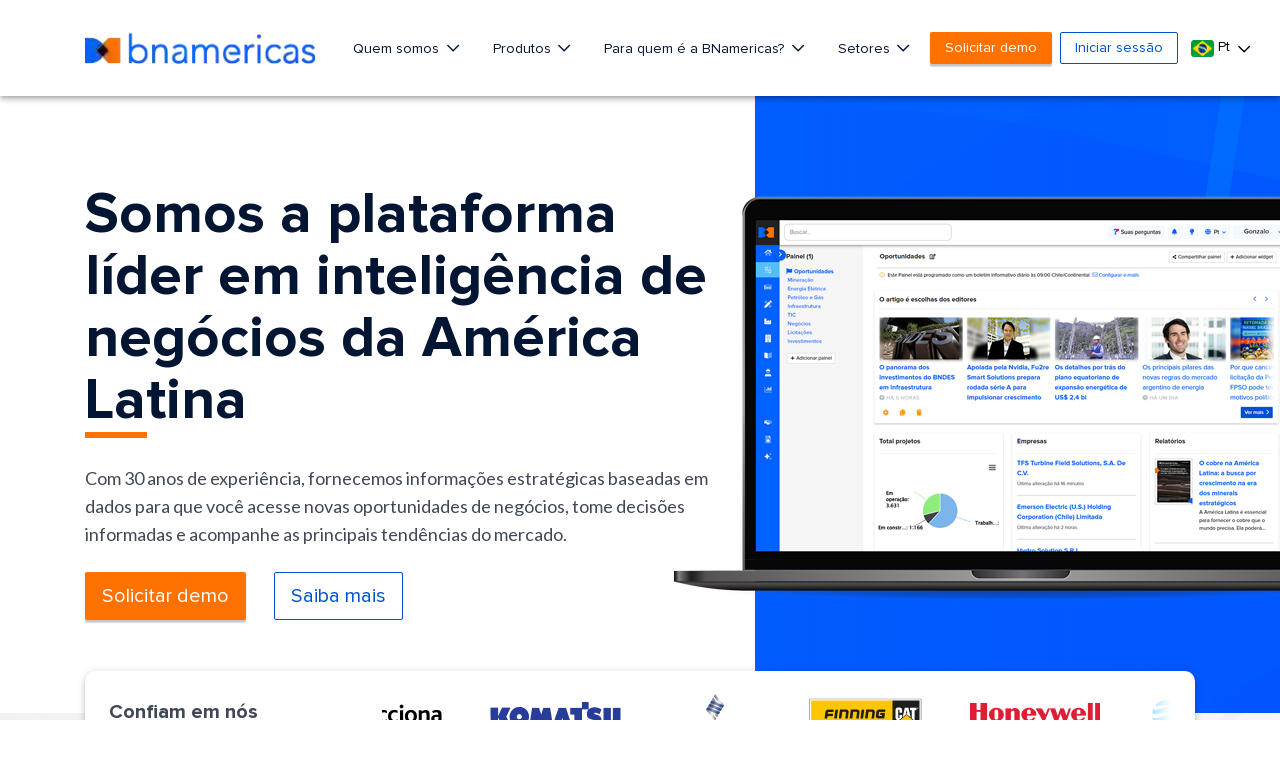

--- FILE ---
content_type: application/javascript;charset=UTF-8
request_url: https://cdn-www.bnamericas.com/js/bna-store.min.js?v=2.1.49
body_size: 1806
content:
$(document).ready(function(){if($("#store-modal").length){var e=$("#store-modal").remodal({hashTracking:!1}),r="",t=0,o=0,a=0,c="",s="",n="",d="",i="",l=new Spinner({lines:13,length:24,width:8,radius:42,scale:.15,corners:1,color:"#FFF",opacity:.25,rotate:0,direction:1,speed:1,trail:60,fps:20,zIndex:2e9,className:"spinner",top:"50%",left:"50%",shadow:!1,hwaccel:!0,position:"absolute"});function u(e,r){r?(l.spin(e.get(0)),e.prop("disabled",!0)):(l.stop(e.get(0)),e.removeAttr("disabled"))}function p(e,c){var s;c.error?(u($("#store-modal-button"),!1),"invalid_number"===c.error.code?m($("#store-modal").data("textStripeInvalidNumber")):"invalid_expiry_month"===c.error.code?m($("#store-modal").data("textStripeInvalidExpiryMonth")):"invalid_expiry_year"===c.error.code?m($("#store-modal").data("textStripeInvalidExpiryYear")):"invalid_cvc"===c.error.code?m($("#store-modal").data("textStripeInvalidCvc")):"incorrect_number"===c.error.code?m($("#store-modal").data("textStripeIncorrectNumber")):"expired_card"===c.error.code?m($("#store-modal").data("textStripeExpiredCard")):"incorrect_cvc"===c.error.code?m($("#store-modal").data("textStripeIncorrectCvc")):"incorrect_zip"===c.error.code?m($("#store-modal").data("textStripeIncorrectZip")):"card_declined"===c.error.code?m($("#store-modal").data("textStripeCardDeclined")):"missing"===c.error.code?m($("#store-modal").data("textStripeMissing")):"processing_error"===c.error.code?m($("#store-modal").data("textStripeProcessingError")):m($("#store-modal").data("textStripeGeneral")),console.log(c.error)):(s=c.id,"purchase"===i?function(e){var o={source:e,name:$("#store-modal-name").val(),email:$("#store-modal-email").val(),productName:r,productPrice:t};$.ajax({type:"POST",url:$("#store-modal").data("storeUrlBase")+"/"+$("#body").data("lang")+"/store/purchase",data:o,dataType:"json",success:function(e){e.error?(u($("#store-modal-button"),!1),m(e.error)):e.url?window.location.href=e.url:window.location.href="/en/form-sales/thanks"},error:function(e,r,t){u($("#store-modal-button"),!1),t(t),console.log(r+" "+t)}})}(s):"subscribe-year"!==i&&"subscribe-month"!==i||function(e){var r={source:e,name:$("#store-modal-name").val(),email:$("#store-modal-email").val(),productPrice:"year"==d?o:a,products:[]};$("#NEWS").is(":checked")&&r.products.push($("#NEWS").val()),$("#PROJECTS").is(":checked")&&r.products.push($("#PROJECTS").val()),$("#COMPANIES").is(":checked")&&r.products.push($("#COMPANIES").val()),$("#REPORTS").is(":checked")&&r.products.push($("#REPORTS").val()),$("#DATA_SETS").is(":checked")&&r.products.push($("#DATA_SETS").val()),$("#PRA").is(":checked")&&r.products.push($("#PRA").val()),$.ajax({type:"POST",url:$("#store-modal").data("storeUrlBase")+"/"+$("#body").data("lang")+"/store/subscribe/"+d,data:JSON.stringify(r),dataType:"json",contentType:"application/json",success:function(e){e.error?(u($("#store-modal-button"),!1),m(e.error)):e.url?window.location.href=e.url:window.location.href="/en/form-sales/thanks"},error:function(e,r,t){u($("#store-modal-button"),!1),t(t),console.log(r+" "+t)}})}(s))}function m(e){e?($("#store-modal-error").show(),$("#store-modal-error").text(e)):($("#store-modal-error").hide(),$("#store-modal-error").text(""))}if($(".store-purchase-button").on("click",function(o){o.preventDefault(),r=$(this).data("productName"),t=$(this).data("productPrice"),$("#store-modal-product-title").text($(this).data("productTitle")),$("#store-modal-product-price").text($(this).data("productFormattedPrice")),i="purchase",e.open()}),$("#store-subscribe-button-year").on("click",function(r){r.preventDefault(),d="year",i="subscribe-year",$("#store-modal-product-title").text(""),$("#store-modal-product-price").text(c),e.open()}),$("#store-subscribe-button-month").on("click",function(r){r.preventDefault(),d="month",i="subscribe-month",$("#store-modal-product-title").text(n),$("#store-modal-product-price").text(s),e.open()}),$("#store-modal-button").on("click",function(e){e.preventDefault(),$("#store-modal-email").validate(function(e,r){e&&$("#store-modal-name").validate(function(e,r){e&&$("#store-modal-cc-number").validate(function(e,r){e&&$("#store-modal-cc-exp").validate(function(e,r){e&&$("#store-modal-cc-cvc").validate(function(e,r){e&&(u($("#store-modal-button"),!0),Stripe.setPublishableKey($("#store-modal").data("storeStripe")),Stripe.card.createToken({name:$("#store-modal-name").val(),number:$("#store-modal-cc-number").val(),cvc:$("#store-modal-cc-cvc").val(),exp:$("#store-modal-cc-exp").val()},p))})})})})})}),$("#store-modal-cc-number").payment("formatCardNumber"),$("#store-modal-cc-exp").payment("formatCardExpiry"),$.validate({}),$.formUtils.addValidator({name:"isEmail",validatorFunction:function(e,r,t,o,a){return!!$("#store-modal-email").val()&&isEmail($("#store-modal-email").val())},errorMessage:"",errorMessageKey:""}),$.formUtils.addValidator({name:"isName",validatorFunction:function(e,r,t,o,a){return!!$("#store-modal-name").val()},errorMessage:"",errorMessageKey:""}),$.formUtils.addValidator({name:"isNumber",validatorFunction:function(e,r,t,o,a){return!!$("#store-modal-cc-number").val()&&$.payment.validateCardNumber($("#store-modal-cc-number").val())},errorMessage:"",errorMessageKey:""}),$.formUtils.addValidator({name:"isExp",validatorFunction:function(e,r,t,o,a){return!!$("#store-modal-cc-exp").val()&&$.payment.validateCardExpiry($("#store-modal-cc-exp").payment("cardExpiryVal"))},errorMessage:"",errorMessageKey:""}),$.formUtils.addValidator({name:"isCVC",validatorFunction:function(e,r,t,o,a){return!!$("#store-modal-cc-cvc").val()&&$.payment.validateCardCVC($("#store-modal-cc-cvc").val(),$.payment.cardType($("#store-modal-cc-number").val()))},errorMessage:"",errorMessageKey:""}),m(),$("#users").length){function h(){var e={products:[]};$("#NEWS").is(":checked")&&e.products.push($("#NEWS").val()),$("#PROJECTS").is(":checked")&&e.products.push($("#PROJECTS").val()),$("#COMPANIES").is(":checked")&&e.products.push($("#COMPANIES").val()),$("#REPORTS").is(":checked")&&e.products.push($("#REPORTS").val()),$("#DATA_SETS").is(":checked")&&e.products.push($("#DATA_SETS").val()),$("#PRA").is(":checked")&&e.products.push($("#PRA").val()),n="",$.each(e.products,function(r,t){r<e.products.length-1?n+=$("#text-"+t).text().trim()+", ":n+=$("#text-"+t).text().trim()}),$.ajax({type:"POST",url:$("#store-modal").data("storeUrlBase")+"/"+$("#body").data("lang")+"/store/price/month",data:JSON.stringify(e),dataType:"json",contentType:"application/json",success:function(e){e.error?($("#monthlyPrice").text("---"),a=0,s=""):($("#monthlyPrice").text(e.storeProduct.formattedPrice),a=e.storeProduct.price,s=e.storeProduct.formattedPrice)},error:function(e,r,t){console.log(r+" "+t)}}),$.ajax({type:"POST",url:$("#store-modal").data("storeUrlBase")+"/"+$("#body").data("lang")+"/store/price/year",data:JSON.stringify(e),dataType:"json",contentType:"application/json",success:function(e){e.error?($("#yearlyPrice").text("---"),o=0,c=""):($("#yearlyPrice").text(e.storeProduct.formattedPrice),o=e.storeProduct.price,c=e.storeProduct.formattedPrice)},error:function(e,r,t){console.log(r+" "+t)}})}$("#users").change(function(){var e="";$("select option:selected").each(function(){e+=$(this).text()+" "}),1!=e?($("#singleUser").css("display","none"),$("#multiUsers").css("display","block")):($("#multiUsers").css("display","none"),$("#singleUser").css("display","block"))}).change(),$("#users").on("change",function(){var e="";$("select option:selected").each(function(){e+=$(this).text()+" "}),1!=e?($("#singleUser").css("display","none"),$("#multiUsers").css("display","block")):($("#multiUsers").css("display","none"),$("#singleUser").css("display","block"))}).change(),$("#NEWS").change(function(){h()}).change(),$("#PROJECTS").change(function(){h()}),$("#COMPANIES").change(function(){h()}),$("#REPORTS").change(function(){h()}),$("#DATA_SETS").change(function(){h()}),$("#PRA").change(function(){h()});var v=window.recommendedProducts;$("#resetToOurRecommendation").click(function(){$(".container input[type=checkbox]").prop("checked",!1);for(var e=0;e<v.length;e++)$("#"+v[e]).prop("checked",!0);h()})}}});

--- FILE ---
content_type: image/svg+xml;charset=UTF-8
request_url: https://cdn-www.bnamericas.com/img/icon-products/tracker.svg
body_size: 952
content:
<svg width="54" height="54" viewBox="0 0 54 54" fill="none" xmlns="http://www.w3.org/2000/svg">
<path d="M30.8418 31.7226C30.7227 31.602 30.6632 31.4815 30.6036 31.4212L22.0299 24.4889L20.3033 26.0562C18.6361 27.5632 15.8973 27.4426 14.4088 25.8151C13.6348 24.9711 13.2776 23.8861 13.2776 22.7407C13.3371 21.5954 13.8134 20.5706 14.647 19.787L19.0529 15.7481V15.6878C19.0529 15.6276 19.0529 15.6276 18.9934 15.507C18.8743 15.1453 18.5171 14.9645 18.1598 14.9645H13.5753C13.0394 14.9645 12.5631 15.1453 12.2059 15.5673L8.5144 19.2444H6.60913V31.6623H9.05026L14.7065 37.0876L14.7661 37.1479C15.4805 37.7507 16.3736 37.9918 17.2072 37.9918C18.398 37.9918 19.5888 37.4493 20.3628 36.4848L20.4819 36.3642L21.8513 37.5096C22.8039 38.2932 24.2329 38.1124 25.0664 37.1479L27.2694 34.4352L27.7457 34.8572C28.5793 35.5203 29.8296 35.3997 30.4845 34.5558L31.1395 33.7721C31.4372 33.4105 31.6158 32.9282 31.5563 32.3857H31.3776L30.8418 31.7226Z" fill="#FF7200"/>
<path d="M34.2355 18.2197L30.7226 14.8439C30.1868 14.3014 29.4723 14 28.6983 14H22.0298C21.3153 14 20.6604 14.2411 20.1246 14.7234L18.9933 15.7481L14.5874 19.787C13.7538 20.5706 13.2775 21.5954 13.218 22.7407C13.1584 23.8861 13.5752 24.9711 14.3492 25.8151C15.8972 27.5029 18.5765 27.6235 20.2436 26.0562L21.9703 24.4889L30.544 31.4212C30.6035 31.4815 30.7226 31.602 30.7822 31.7226L31.318 32.446H31.4966H37.4506V18.7019C37.4506 18.5211 37.5101 18.4005 37.5697 18.2197H34.2355Z" fill="#0262FF"/>
<path d="M5.35857 17.9785H1.19079C0.535857 17.9785 0 18.521 0 19.1841V33.0488C0 33.7119 0.535857 34.2544 1.19079 34.2544H5.35857C6.0135 34.2544 6.54936 33.7119 6.54936 33.0488V31.6623V19.2444V19.1841C6.54936 18.521 6.0135 17.9785 5.35857 17.9785ZM3.27468 32.8076C2.50066 32.8076 1.84573 32.1446 1.84573 31.3609C1.84573 30.5772 2.50066 29.9142 3.27468 29.9142C4.0487 29.9142 4.70363 30.5772 4.70363 31.3609C4.70363 32.1446 4.0487 32.8076 3.27468 32.8076Z" fill="#0262FF"/>
<path d="M42.8092 17.4963H38.6414C38.1651 17.4963 37.7484 17.7977 37.5697 18.2197C37.5102 18.3403 37.4507 18.5211 37.4507 18.702V32.446V32.5666C37.4507 33.2297 37.9865 33.7722 38.6414 33.7722H42.8092C43.4642 33.7722 44 33.2297 44 32.5666V18.702C44 18.0389 43.4642 17.4963 42.8092 17.4963ZM40.7253 32.2652C39.9513 32.2652 39.2964 31.6021 39.2964 30.8184C39.2964 30.0348 39.9513 29.3717 40.7253 29.3717C41.4993 29.3717 42.1543 30.0348 42.1543 30.8184C42.1543 31.6021 41.4993 32.2652 40.7253 32.2652Z" fill="#FF7200"/>
</svg>
